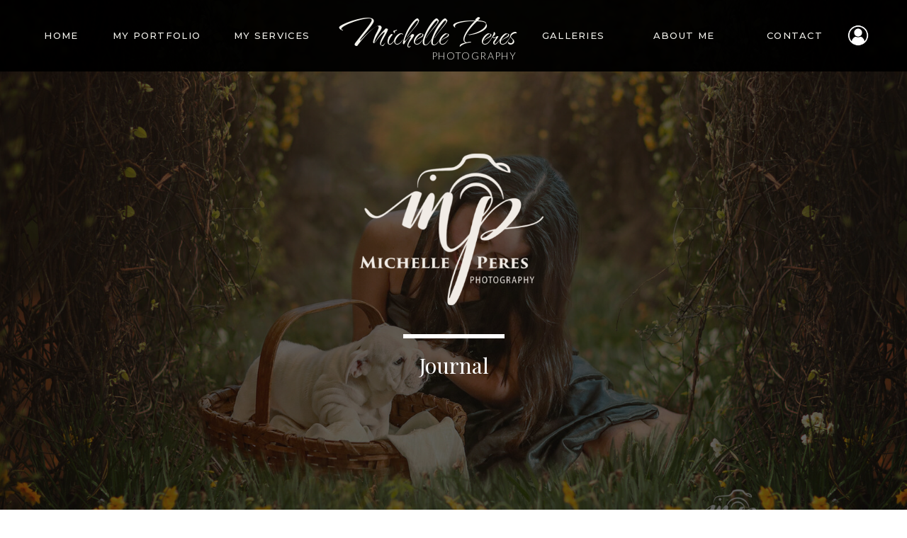

--- FILE ---
content_type: text/html; charset=UTF-8
request_url: https://michelleperes.com/my-journal
body_size: 15593
content:
<!DOCTYPE html>
<html class="d" lang="">
  <head>
    <meta charset="UTF-8" />
    <meta name="viewport" content="width=device-width, initial-scale=1" />
    <title>Michelle Peres Photography | Blog</title>
      <link rel="icon" type="image/png" href="//static.showit.co/200/AGjeV5PJTKOQNnqn-cxCYg/164440/mp_photo_logo-favicon-1.png" />
      <link rel="preconnect" href="https://static.showit.co" />
      <link rel="canonical" href="https://michelleperes.com/my-journal" />
      <meta property="og:image" content="https://static.showit.co/1200/EDEYtjT8SJi9Aei1mVq74w/164440/mp_photo_logo-cream-light.png" />
    
    <link rel="preconnect" href="https://fonts.googleapis.com">
<link rel="preconnect" href="https://fonts.gstatic.com" crossorigin>
<link href="https://fonts.googleapis.com/css?family=Montserrat:500|Lato:300|Playfair+Display:regular|Playfair+Display:italic" rel="stylesheet" type="text/css"/>
<style>
@font-face{font-family:nautical reg;src:url('//static.showit.co/file/SEdmidG_QPmsctrufntKPg/164440/thenautigal-regular-webfont.woff');}
 </style>
    <script id="init_data" type="application/json">
      {"mobile":{"w":320,"bgFillType":"color","bgColor":"colors-6"},"desktop":{"w":1200,"bgFillType":"color","bgColor":"colors-7"},"sid":"muhcbrefruurgfd9fqzwaa","break":768,"assetURL":"//static.showit.co","contactFormId":"164440/294546","cfAction":"aHR0cHM6Ly9jbGllbnRzZXJ2aWNlLnNob3dpdC5jby9jb250YWN0Zm9ybQ==","sgAction":"aHR0cHM6Ly9jbGllbnRzZXJ2aWNlLnNob3dpdC5jby9zb2NpYWxncmlk","blockData":[{"slug":"mobile-menu","visible":"m","states":[],"d":{"h":400,"w":1200,"bgFillType":"color","bgColor":"#FFFFFF","bgMediaType":"none"},"m":{"h":48,"w":320,"locking":{"side":"t"},"bgFillType":"color","bgColor":"colors-0","bgMediaType":"none"}},{"slug":"desktop-menu","visible":"d","states":[],"d":{"h":101,"w":1200,"locking":{"side":"t"},"bgFillType":"color","bgColor":"colors-0:96","bgMediaType":"none"},"m":{"h":48,"w":320,"bgFillType":"color","bgColor":"colors-0","bgMediaType":"none"}},{"slug":"header","visible":"a","states":[],"d":{"h":741,"w":1200,"bgFillType":"color","bgColor":"colors-0","bgMediaType":"image","bgImage":{"key":"VtlnMUslTsuqDN83pg4f0Q/164440/spring_maddi_puppy-00003.jpg","aspect_ratio":1.27273,"title":"Spring Maddi Puppy-00003","type":"asset"},"bgOpacity":40,"bgPos":"cm","bgScale":"cover","bgScroll":"p"},"m":{"h":231,"w":320,"bgFillType":"color","bgColor":"colors-0","bgMediaType":"image","bgImage":{"key":"VtlnMUslTsuqDN83pg4f0Q/164440/spring_maddi_puppy-00003.jpg","aspect_ratio":1.27273,"title":"Spring Maddi Puppy-00003","type":"asset"},"bgOpacity":30,"bgPos":"cm","bgScale":"cover","bgScroll":"p"}},{"slug":"header-spacer","visible":"a","states":[],"d":{"h":64,"w":1200,"bgFillType":"color","bgColor":"colors-6","bgMediaType":"none"},"m":{"h":34,"w":320,"bgFillType":"color","bgColor":"colors-6","bgMediaType":"none"}},{"slug":"blog-post-2","visible":"a","states":[],"d":{"h":530,"w":1200,"locking":{},"nature":"dH","stateTrIn":{"type":"fade","duration":1},"stateTrOut":{"type":"fade","duration":0.5},"bgFillType":"color","bgColor":"colors-6","bgMediaType":"none"},"m":{"h":601,"w":320,"nature":"dH","bgFillType":"color","bgColor":"colors-6","bgMediaType":"none"}},{"slug":"blog-post","visible":"a","states":[],"d":{"h":530,"w":1200,"locking":{},"nature":"dH","stateTrIn":{"type":"fade","duration":1},"stateTrOut":{"type":"fade","duration":0.5},"bgFillType":"color","bgColor":"colors-6","bgMediaType":"none"},"m":{"h":561,"w":320,"nature":"dH","bgFillType":"color","bgColor":"colors-6","bgMediaType":"none"}},{"slug":"blog-post-1","visible":"a","states":[],"d":{"h":530,"w":1200,"locking":{},"nature":"dH","stateTrIn":{"type":"fade","duration":1},"stateTrOut":{"type":"fade","duration":0.5},"bgFillType":"color","bgColor":"colors-6","bgMediaType":"none"},"m":{"h":521,"w":320,"nature":"dH","bgFillType":"color","bgColor":"colors-6","bgMediaType":"none"}},{"slug":"end-loop","visible":"a","states":[],"d":{"h":1,"w":1200,"bgFillType":"color","bgColor":"colors-6","bgMediaType":"none"},"m":{"h":1,"w":320,"bgFillType":"color","bgColor":"colors-6","bgMediaType":"none"}},{"slug":"connect","visible":"a","states":[],"d":{"h":195,"w":1200,"bgFillType":"color","bgColor":"colors-6","bgMediaType":"none"},"m":{"h":342,"w":320,"bgFillType":"color","bgColor":"colors-6","bgMediaType":"none"}},{"slug":"instagram","visible":"a","states":[],"d":{"h":299,"w":1200,"bgFillType":"color","bgColor":"colors-6","bgMediaType":"none"},"m":{"h":188,"w":320,"bgFillType":"color","bgColor":"colors-6","bgMediaType":"none"}},{"slug":"footer","visible":"a","states":[],"d":{"h":271,"w":1200,"bgFillType":"color","bgColor":"colors-0","bgMediaType":"none"},"m":{"h":231,"w":320,"bgFillType":"color","bgColor":"colors-0","bgMediaType":"none"}},{"slug":"mobile-nav","visible":"m","states":[],"d":{"h":200,"w":1200,"bgFillType":"color","bgColor":"colors-7","bgMediaType":"none"},"m":{"h":450,"w":320,"locking":{"side":"t"},"nature":"wH","trIn":{"type":"slide","duration":1,"direction":"Down"},"trOut":{"type":"slide","duration":1,"direction":"Up"},"bgFillType":"color","bgColor":"colors-6","bgMediaType":"none","tr":{"in":{"cl":"slideInDown","d":1,"dl":"0"},"out":{"cl":"slideOutUp","d":1,"dl":"0"}}}}],"elementData":[{"type":"text","visible":"a","id":"mobile-menu_0","blockId":"mobile-menu","m":{"x":124,"y":14,"w":102,"h":20,"a":0},"d":{"x":537,"y":190,"w":126,"h":21,"a":0},"pc":[{"type":"show","block":"mobile-nav"}]},{"type":"icon","visible":"a","id":"mobile-menu_1","blockId":"mobile-menu","m":{"x":113,"y":8,"w":37,"h":33,"a":0},"d":{"x":550,"y":150,"w":100,"h":100,"a":0},"pc":[{"type":"show","block":"mobile-nav"}]},{"type":"text","visible":"d","id":"desktop-menu_0","blockId":"desktop-menu","m":{"x":109,"y":92,"w":102,"h":17,"a":0},"d":{"x":1034,"y":41,"w":95,"h":19,"a":0}},{"type":"text","visible":"d","id":"desktop-menu_1","blockId":"desktop-menu","m":{"x":109,"y":92,"w":102,"h":17,"a":0},"d":{"x":843,"y":41,"w":164,"h":19,"a":0}},{"type":"text","visible":"d","id":"desktop-menu_2","blockId":"desktop-menu","m":{"x":109,"y":92,"w":102,"h":17,"a":0},"d":{"x":284,"y":41,"w":119,"h":19,"a":0}},{"type":"text","visible":"d","id":"desktop-menu_3","blockId":"desktop-menu","m":{"x":109,"y":92,"w":102,"h":17,"a":0},"d":{"x":722,"y":41,"w":94,"h":19,"a":0}},{"type":"text","visible":"d","id":"desktop-menu_4","blockId":"desktop-menu","m":{"x":109,"y":92,"w":102,"h":17,"a":0},"d":{"x":105,"y":41,"w":152,"h":19,"a":0}},{"type":"text","visible":"d","id":"desktop-menu_5","blockId":"desktop-menu","m":{"x":109,"y":92,"w":102,"h":17,"a":0},"d":{"x":15,"y":41,"w":63,"h":19,"a":0}},{"type":"text","visible":"d","id":"desktop-menu_6","blockId":"desktop-menu","m":{"x":109,"y":16,"w":102,"h":17,"a":0},"d":{"x":558,"y":68,"w":142,"h":21,"a":0}},{"type":"text","visible":"d","id":"desktop-menu_7","blockId":"desktop-menu","m":{"x":117,"y":10,"w":87,"h":29,"a":0},"d":{"x":430,"y":12,"w":264,"h":57,"a":0}},{"type":"graphic","visible":"a","id":"desktop-menu_8","blockId":"desktop-menu","m":{"x":143,"y":7,"w":34,"h":34,"a":0},"d":{"x":1156,"y":35,"w":30,"h":30,"a":0},"c":{"key":"v8WhIX62Qn2Q-t1wfDUJkw/164440/client_login_icon_copy.png","aspect_ratio":1.00806}},{"type":"text","visible":"a","id":"header_0","blockId":"header","m":{"x":61,"y":157.5,"w":198,"h":29,"a":0},"d":{"x":436,"y":498,"w":329,"h":35,"a":0}},{"type":"simple","visible":"a","id":"header_1","blockId":"header","m":{"x":121,"y":134.5,"w":78,"h":6.013,"a":0},"d":{"x":529,"y":472,"w":143,"h":6.013,"a":0}},{"type":"graphic","visible":"a","id":"header_2","blockId":"header","m":{"x":97,"y":16,"w":126,"h":105,"a":0},"d":{"x":458,"y":208,"w":282,"h":234,"a":0},"c":{"key":"EDEYtjT8SJi9Aei1mVq74w/164440/mp_photo_logo-cream-light.png","aspect_ratio":1.20297}},{"type":"simple","visible":"a","id":"header_3","blockId":"header","m":{"x":0,"y":224,"w":320,"h":6,"a":0},"d":{"x":0,"y":731,"w":1200,"h":10,"a":0,"lockH":"s"}},{"type":"simple","visible":"a","id":"blog-post-2_0","blockId":"blog-post-2","m":{"x":55,"y":10,"w":224,"h":149,"a":0},"d":{"x":612,"y":59,"w":522,"h":392,"a":0}},{"type":"graphic","visible":"a","id":"blog-post-2_1","blockId":"blog-post-2","m":{"x":42,"y":24,"w":224,"h":149,"a":0},"d":{"x":591,"y":79,"w":522,"h":392,"a":0},"c":{"key":"z943oJziQi6uk6R5-eS30Q/164440/bob_sat_pm-1.jpg","aspect_ratio":1.27273}},{"type":"text","visible":"a","id":"blog-post-2_2","blockId":"blog-post-2","m":{"x":17,"y":296,"w":286,"h":266,"a":0,"lockV":"b"},"d":{"x":66,"y":238,"w":486,"h":182,"a":0}},{"type":"text","visible":"a","id":"blog-post-2_3","blockId":"blog-post-2","m":{"x":5,"y":244,"w":309,"h":17,"a":0,"lockV":"b"},"d":{"x":111,"y":174,"w":380,"h":26,"a":0}},{"type":"simple","visible":"a","id":"blog-post-2_4","blockId":"blog-post-2","m":{"x":130,"y":270,"w":60,"h":7,"a":0,"lockV":"b"},"d":{"x":254,"y":211,"w":94,"h":8,"a":0}},{"type":"text","visible":"a","id":"blog-post-2_5","blockId":"blog-post-2","m":{"x":13,"y":196,"w":299,"h":33,"a":0},"d":{"x":66,"y":95,"w":469,"h":73,"a":0}},{"type":"simple","visible":"a","id":"blog-post_0","blockId":"blog-post","m":{"x":54.5,"y":5,"w":224,"h":149,"a":0},"d":{"x":84.994,"y":59,"w":522,"h":392,"a":0}},{"type":"graphic","visible":"a","id":"blog-post_1","blockId":"blog-post","m":{"x":41.5,"y":19,"w":224,"h":149,"a":0},"d":{"x":63.994,"y":79,"w":522,"h":392,"a":0},"c":{"key":"_75Q_D2sTIOqCllL149N1g/164440/bct_tinsley_win_-5_copy.jpg","aspect_ratio":1.25}},{"type":"text","visible":"a","id":"blog-post_2","blockId":"blog-post","m":{"x":9,"y":191,"w":303,"h":89,"a":0},"d":{"x":666,"y":95,"w":469,"h":73,"a":0}},{"type":"text","visible":"a","id":"blog-post_3","blockId":"blog-post","m":{"x":5,"y":293,"w":309,"h":17,"a":0,"lockV":"b"},"d":{"x":711,"y":174,"w":380,"h":26,"a":0}},{"type":"simple","visible":"a","id":"blog-post_4","blockId":"blog-post","m":{"x":129.5,"y":318,"w":60,"h":7,"a":0,"lockV":"b"},"d":{"x":854,"y":211,"w":94,"h":8.006,"a":0}},{"type":"text","visible":"a","id":"blog-post_5","blockId":"blog-post","m":{"x":20,"y":352,"w":280,"h":190,"a":0,"lockV":"b"},"d":{"x":666,"y":238,"w":469,"h":205,"a":0}},{"type":"line","visible":"a","id":"blog-post-1_0","blockId":"blog-post-1","m":{"x":-3,"y":516,"w":325,"a":0},"d":{"x":-4,"y":525,"w":1208,"h":3,"a":0}},{"type":"simple","visible":"a","id":"blog-post-1_1","blockId":"blog-post-1","m":{"x":55,"y":10,"w":224,"h":149,"a":0},"d":{"x":612,"y":59,"w":522,"h":392,"a":0}},{"type":"graphic","visible":"a","id":"blog-post-1_2","blockId":"blog-post-1","m":{"x":42,"y":24,"w":224,"h":149,"a":0},"d":{"x":591,"y":79,"w":522,"h":392,"a":0},"c":{"key":"EuRp8YKKRdKhBkK7qSwx_Q/164440/michelle_peres_photography_new_website_copy.jpg","aspect_ratio":1.88038}},{"type":"text","visible":"a","id":"blog-post-1_3","blockId":"blog-post-1","m":{"x":17,"y":296,"w":286,"h":190,"a":0,"lockV":"b"},"d":{"x":66,"y":238,"w":469,"h":142,"a":0}},{"type":"text","visible":"a","id":"blog-post-1_4","blockId":"blog-post-1","m":{"x":5,"y":244,"w":309,"h":17,"a":0,"lockV":"b"},"d":{"x":111,"y":174,"w":380,"h":26,"a":0}},{"type":"simple","visible":"a","id":"blog-post-1_5","blockId":"blog-post-1","m":{"x":130,"y":270,"w":60,"h":7,"a":0,"lockV":"b"},"d":{"x":254,"y":211,"w":94,"h":8,"a":0}},{"type":"text","visible":"a","id":"blog-post-1_6","blockId":"blog-post-1","m":{"x":13,"y":196,"w":299,"h":33,"a":0},"d":{"x":66,"y":95,"w":469,"h":73,"a":0}},{"type":"simple","visible":"a","id":"connect_0","blockId":"connect","m":{"x":120,"y":120,"w":80,"h":2,"a":0},"d":{"x":389.5,"y":74,"w":2,"h":48,"a":0}},{"type":"simple","visible":"a","id":"connect_1","blockId":"connect","m":{"x":120,"y":226,"w":80,"h":2,"a":0},"d":{"x":809,"y":74,"w":2,"h":48,"a":0}},{"type":"text","visible":"a","id":"connect_2","blockId":"connect","m":{"x":117,"y":168,"w":87,"h":29,"a":0},"d":{"x":922,"y":93,"w":161,"h":32,"a":0}},{"type":"text","visible":"a","id":"connect_3","blockId":"connect","m":{"x":109,"y":150,"w":102,"h":17,"a":0},"d":{"x":940,"y":71,"w":126,"h":21,"a":0}},{"type":"icon","visible":"a","id":"connect_4","blockId":"connect","m":{"x":149,"y":281,"w":21,"h":21,"a":0},"d":{"x":172,"y":107,"w":26,"h":31,"a":0}},{"type":"icon","visible":"a","id":"connect_5","blockId":"connect","m":{"x":120,"y":280,"w":21,"h":21,"a":0},"d":{"x":132,"y":106,"w":26,"h":31,"a":0}},{"type":"icon","visible":"a","id":"connect_6","blockId":"connect","m":{"x":180,"y":280,"w":21,"h":21,"a":0},"d":{"x":215,"y":105,"w":26,"h":31,"a":0}},{"type":"text","visible":"a","id":"connect_7","blockId":"connect","m":{"x":87,"y":257,"w":147,"h":22,"a":0},"d":{"x":107,"y":67,"w":164,"h":32,"a":0}},{"type":"text","visible":"a","id":"connect_8","blockId":"connect","m":{"x":6,"y":66,"w":309,"h":46,"a":0},"d":{"x":422,"y":114,"w":356,"h":21,"a":0}},{"type":"text","visible":"a","id":"connect_9","blockId":"connect","m":{"x":16,"y":20,"w":289,"h":48,"a":0},"d":{"x":432,"y":68,"w":336,"h":43,"a":0}},{"type":"graphic","visible":"a","id":"instagram_0","blockId":"instagram","m":{"x":0,"y":0,"w":107,"h":107,"a":0},"d":{"x":0,"y":0,"w":300,"h":300,"a":0,"lockH":"l"},"c":{"key":"VtlnMUslTsuqDN83pg4f0Q/164440/spring_maddi_puppy-00003.jpg","aspect_ratio":1.27273}},{"type":"graphic","visible":"a","id":"instagram_1","blockId":"instagram","m":{"x":107,"y":0,"w":107,"h":107,"a":0},"d":{"x":300,"y":0,"w":300,"h":300,"a":0,"lockH":"l"},"c":{"key":"eXycFdGQRV-D8KwiUxMGjA/164440/peres_kids-17_copy.jpg","aspect_ratio":1.35901}},{"type":"graphic","visible":"a","id":"instagram_2","blockId":"instagram","m":{"x":214,"y":0,"w":107,"h":107,"a":0},"d":{"x":600,"y":0,"w":300,"h":300,"a":0,"lockH":"l"},"c":{"key":"FfsK7DM-RNueJF6LjTVjiQ/164440/bct_candid_photos-262-4_x_6-_copy.jpg","aspect_ratio":1.5}},{"type":"graphic","visible":"d","id":"instagram_3","blockId":"instagram","m":{"x":321,"y":0,"w":107,"h":107,"a":0},"d":{"x":900,"y":0,"w":300,"h":300,"a":0,"lockH":"l"},"c":{"key":"7N8PklofRtShkWkbrEEImw/164440/peres_kids-5_copy.jpg","aspect_ratio":0.71509}},{"type":"graphic","visible":"d","id":"instagram_4","blockId":"instagram","m":{"x":80,"y":0,"w":80,"h":80,"a":0},"d":{"x":1200,"y":0,"w":300,"h":300,"a":0,"lockH":"l"},"c":{"key":"1PfYk8yRROSmjA6XBU-HVg/164440/peres_2pg_cowboy-final_corrected.jpg","aspect_ratio":1.31429}},{"type":"graphic","visible":"d","id":"instagram_5","blockId":"instagram","m":{"x":160,"y":0,"w":80,"h":80,"a":0},"d":{"x":1500,"y":0,"w":300,"h":300,"a":0,"lockH":"l"},"c":{"key":"EEHFWQ7rRcKLVHEKiufN4Q/164440/isabel_okc_candids_0003_webcopy.jpg","aspect_ratio":0.8}},{"type":"graphic","visible":"d","id":"instagram_6","blockId":"instagram","m":{"x":240,"y":0,"w":80,"h":80,"a":0},"d":{"x":1800,"y":0,"w":300,"h":300,"a":0,"lockH":"l"},"c":{"key":"b5hTvEzVSt2Mrtet4FQ29A/164440/asher-1_copy.jpg","aspect_ratio":0.78571}},{"type":"simple","visible":"d","id":"instagram_7","blockId":"instagram","m":{"x":70,"y":73,"w":180,"h":43,"a":0},"d":{"x":480,"y":114,"w":240,"h":71,"a":0}},{"type":"text","visible":"a","id":"instagram_8","blockId":"instagram","m":{"x":64,"y":148,"w":189,"h":19,"a":0},"d":{"x":510,"y":152,"w":181,"h":17,"a":0}},{"type":"text","visible":"a","id":"instagram_9","blockId":"instagram","m":{"x":1,"y":129,"w":317,"h":25,"a":0},"d":{"x":501,"y":130,"w":198,"h":23,"a":0}},{"type":"text","visible":"a","id":"footer_1","blockId":"footer","m":{"x":108,"y":202,"w":117,"h":13,"a":0},"d":{"x":527,"y":221,"w":147,"h":14,"a":0}},{"type":"text","visible":"a","id":"footer_2","blockId":"footer","m":{"x":-3,"y":184,"w":326,"h":13,"a":0},"d":{"x":395,"y":201,"w":411,"h":14,"a":0}},{"type":"simple","visible":"a","id":"footer_3","blockId":"footer","m":{"x":129,"y":52,"w":63,"h":4,"a":0},"d":{"x":569,"y":60,"w":63,"h":4,"a":0}},{"type":"text","visible":"a","id":"footer_4","blockId":"footer","m":{"x":86,"y":28.833,"w":147.008,"h":18,"a":0},"d":{"x":482,"y":33,"w":236.003,"h":22,"a":0}},{"type":"icon","visible":"a","id":"footer_5","blockId":"footer","m":{"x":150,"y":9,"w":20,"h":20,"a":271},"d":{"x":586,"y":4,"w":28,"h":28,"a":271}},{"type":"text","visible":"a","id":"footer_6","blockId":"footer","m":{"x":114,"y":128,"w":92,"h":17,"a":0},"d":{"x":549,"y":144,"w":103,"h":19,"a":0}},{"type":"text","visible":"a","id":"footer_7","blockId":"footer","m":{"x":60,"y":79,"w":200,"h":50,"a":0},"d":{"x":441,"y":94,"w":318,"h":63,"a":0}},{"type":"icon","visible":"a","id":"mobile-nav_0","blockId":"mobile-nav","m":{"x":171,"y":398,"w":27,"h":27,"a":0},"d":{"x":649.575,"y":207.637,"w":24.742,"h":25.006,"a":0}},{"type":"icon","visible":"a","id":"mobile-nav_1","blockId":"mobile-nav","m":{"x":123,"y":398,"w":27,"h":27,"a":0},"d":{"x":565.261,"y":207.637,"w":24.742,"h":25.006,"a":0}},{"type":"icon","visible":"a","id":"mobile-nav_2","blockId":"mobile-nav","m":{"x":75,"y":398,"w":27,"h":27,"a":0},"d":{"x":529.287,"y":207.636,"w":24.742,"h":25.006,"a":0}},{"type":"text","visible":"a","id":"mobile-nav_3","blockId":"mobile-nav","m":{"x":107,"y":356,"w":105.005,"h":30,"a":0},"d":{"x":1093,"y":84,"w":38,"h":26,"a":0},"pc":[{"type":"hide","block":"mobile-nav"}]},{"type":"text","visible":"a","id":"mobile-nav_4","blockId":"mobile-nav","m":{"x":85,"y":318,"w":150,"h":30,"a":0},"d":{"x":1093,"y":84,"w":38,"h":26,"a":0},"pc":[{"type":"hide","block":"mobile-nav"}]},{"type":"text","visible":"a","id":"mobile-nav_5","blockId":"mobile-nav","m":{"x":107,"y":281,"w":105.005,"h":30,"a":0},"d":{"x":1093,"y":84,"w":38,"h":26,"a":0}},{"type":"text","visible":"a","id":"mobile-nav_6","blockId":"mobile-nav","m":{"x":97,"y":243,"w":120,"h":30,"a":0},"d":{"x":1093,"y":84,"w":38,"h":26,"a":0},"pc":[{"type":"hide","block":"mobile-nav"}]},{"type":"text","visible":"a","id":"mobile-nav_7","blockId":"mobile-nav","m":{"x":75,"y":207,"w":170,"h":29,"a":0},"d":{"x":983,"y":84,"w":65,"h":26,"a":0},"pc":[{"type":"hide","block":"mobile-nav"}]},{"type":"text","visible":"a","id":"mobile-nav_8","blockId":"mobile-nav","m":{"x":91,"y":168,"w":138.005,"h":31.01,"a":0},"d":{"x":705,"y":84,"w":52,"h":26,"a":0},"pc":[{"type":"hide","block":"mobile-nav"}]},{"type":"icon","visible":"a","id":"mobile-nav_9","blockId":"mobile-nav","m":{"x":281,"y":8,"w":31,"h":31,"a":0},"d":{"x":575,"y":75,"w":100,"h":100,"a":0},"pc":[{"type":"hide","block":"mobile-nav"}]},{"type":"graphic","visible":"a","id":"mobile-nav_10","blockId":"mobile-nav","m":{"x":72,"y":8,"w":168,"h":140,"a":0},"d":{"x":0,"y":0,"w":441,"h":367,"a":0},"c":{"key":"XqtEd2H4QoWjIWv20apfXg/164440/mp_photo_logo-2bw-web_larger.png","aspect_ratio":1.20297}},{"type":"simple","visible":"a","id":"mobile-nav_11","blockId":"mobile-nav","m":{"x":127.5,"y":149,"w":65,"h":6,"a":0},"d":{"x":488,"y":-110,"w":480,"h":80,"a":0}},{"type":"graphic","visible":"a","id":"mobile-nav_12","blockId":"mobile-nav","m":{"x":219,"y":398,"w":27,"h":27,"a":0},"d":{"x":530,"y":30,"w":141,"h":140,"a":0},"c":{"key":"oOfjEhBNRM-WP97AUPgH7g/164440/client_login_icon_dark_copy.png","aspect_ratio":1.00806}}]}
    </script>
    <link
      rel="stylesheet"
      type="text/css"
      href="https://cdnjs.cloudflare.com/ajax/libs/animate.css/3.4.0/animate.min.css"
    />
    <script
      id="si-jquery"
      src="https://ajax.googleapis.com/ajax/libs/jquery/3.5.1/jquery.min.js"
    ></script>
    		
		<script src="//lib.showit.co/engine/2.6.2/showit-lib.min.js"></script>
		<script src="//lib.showit.co/engine/2.6.2/showit.min.js"></script>

    <script>
      
      function initPage(){
      
      }
    </script>
    <link rel="stylesheet" type="text/css" href="//lib.showit.co/engine/2.6.2/showit.css" />
    <style id="si-page-css">
      html.m {background-color:rgba(243,242,236,1);}
html.d {background-color:rgba(255,255,255,1);}
.d .se:has(.st-primary) {border-radius:10px;box-shadow:none;opacity:1;overflow:hidden;}
.d .st-primary {padding:10px 14px 10px 14px;border-width:0px;border-color:rgba(0,0,0,1);background-color:rgba(0,0,0,1);background-image:none;border-radius:inherit;transition-duration:0.5s;}
.d .st-primary span {color:rgba(255,255,255,1);font-family:'Montserrat';font-weight:500;font-style:normal;font-size:16px;text-align:center;text-transform:uppercase;letter-spacing:0.1em;line-height:1.5;transition-duration:0.5s;}
.d .se:has(.st-primary:hover), .d .se:has(.trigger-child-hovers:hover .st-primary) {}
.d .st-primary.se-button:hover, .d .trigger-child-hovers:hover .st-primary.se-button {background-color:rgba(0,0,0,1);background-image:none;transition-property:background-color,background-image;}
.d .st-primary.se-button:hover span, .d .trigger-child-hovers:hover .st-primary.se-button span {}
.m .se:has(.st-primary) {border-radius:10px;box-shadow:none;opacity:1;overflow:hidden;}
.m .st-primary {padding:10px 14px 10px 14px;border-width:0px;border-color:rgba(0,0,0,1);background-color:rgba(0,0,0,1);background-image:none;border-radius:inherit;}
.m .st-primary span {color:rgba(255,255,255,1);font-family:'Montserrat';font-weight:500;font-style:normal;font-size:12px;text-align:center;text-transform:uppercase;letter-spacing:0.1em;line-height:1.8;}
.d .se:has(.st-secondary) {border-radius:10px;box-shadow:none;opacity:1;overflow:hidden;}
.d .st-secondary {padding:10px 14px 10px 14px;border-width:2px;border-color:rgba(0,0,0,1);background-color:rgba(0,0,0,0);background-image:none;border-radius:inherit;transition-duration:0.5s;}
.d .st-secondary span {color:rgba(0,0,0,1);font-family:'Montserrat';font-weight:500;font-style:normal;font-size:16px;text-align:center;text-transform:uppercase;letter-spacing:0.1em;line-height:1.5;transition-duration:0.5s;}
.d .se:has(.st-secondary:hover), .d .se:has(.trigger-child-hovers:hover .st-secondary) {}
.d .st-secondary.se-button:hover, .d .trigger-child-hovers:hover .st-secondary.se-button {border-color:rgba(0,0,0,0.7);background-color:rgba(0,0,0,0);background-image:none;transition-property:border-color,background-color,background-image;}
.d .st-secondary.se-button:hover span, .d .trigger-child-hovers:hover .st-secondary.se-button span {color:rgba(0,0,0,0.7);transition-property:color;}
.m .se:has(.st-secondary) {border-radius:10px;box-shadow:none;opacity:1;overflow:hidden;}
.m .st-secondary {padding:10px 14px 10px 14px;border-width:2px;border-color:rgba(0,0,0,1);background-color:rgba(0,0,0,0);background-image:none;border-radius:inherit;}
.m .st-secondary span {color:rgba(0,0,0,1);font-family:'Montserrat';font-weight:500;font-style:normal;font-size:12px;text-align:center;text-transform:uppercase;letter-spacing:0.1em;line-height:1.8;}
.d .st-d-title {color:rgba(0,0,0,1);line-height:1.2;letter-spacing:0em;font-size:30px;text-align:center;font-family:'Playfair Display';font-weight:400;font-style:normal;}
.d .st-d-title.se-rc a {color:rgba(0,0,0,1);}
.d .st-d-title.se-rc a:hover {text-decoration:underline;color:rgba(0,0,0,1);opacity:0.8;}
.m .st-m-title {color:rgba(0,0,0,1);line-height:1.2;letter-spacing:0em;font-size:24px;text-align:center;font-family:'Playfair Display';font-weight:400;font-style:normal;}
.m .st-m-title.se-rc a {color:rgba(0,0,0,1);}
.m .st-m-title.se-rc a:hover {text-decoration:underline;color:rgba(0,0,0,1);opacity:0.8;}
.d .st-d-heading {color:rgba(0,0,0,1);line-height:1.2;letter-spacing:0em;font-size:18px;text-align:center;font-family:'Playfair Display';font-weight:400;font-style:italic;}
.d .st-d-heading.se-rc a {color:rgba(0,0,0,1);}
.d .st-d-heading.se-rc a:hover {text-decoration:underline;color:rgba(0,0,0,1);opacity:0.8;}
.m .st-m-heading {color:rgba(0,0,0,1);line-height:1.2;letter-spacing:0em;font-size:14px;text-align:center;font-family:'Playfair Display';font-weight:400;font-style:italic;}
.m .st-m-heading.se-rc a {color:rgba(0,0,0,1);}
.m .st-m-heading.se-rc a:hover {text-decoration:underline;color:rgba(0,0,0,1);opacity:0.8;}
.d .st-d-subheading {color:rgba(0,0,0,1);text-transform:uppercase;line-height:1.5;letter-spacing:0.1em;font-size:16px;text-align:center;font-family:'Montserrat';font-weight:500;font-style:normal;}
.d .st-d-subheading.se-rc a {color:rgba(0,0,0,1);}
.d .st-d-subheading.se-rc a:hover {text-decoration:underline;color:rgba(0,0,0,1);opacity:0.8;}
.m .st-m-subheading {color:rgba(0,0,0,1);text-transform:uppercase;line-height:1.8;letter-spacing:0.1em;font-size:12px;text-align:center;font-family:'Montserrat';font-weight:500;font-style:normal;}
.m .st-m-subheading.se-rc a {color:rgba(0,0,0,1);}
.m .st-m-subheading.se-rc a:hover {text-decoration:underline;color:rgba(0,0,0,1);opacity:0.8;}
.d .st-d-paragraph {color:rgba(0,0,0,1);line-height:1.4;letter-spacing:0em;font-size:14px;text-align:justify;font-family:'Lato';font-weight:300;font-style:normal;}
.d .st-d-paragraph.se-rc a {color:rgba(0,0,0,1);}
.d .st-d-paragraph.se-rc a:hover {text-decoration:underline;color:rgba(0,0,0,1);opacity:0.8;}
.m .st-m-paragraph {color:rgba(0,0,0,1);line-height:1.8;letter-spacing:0em;font-size:12px;text-align:justify;font-family:'Lato';font-weight:300;font-style:normal;}
.m .st-m-paragraph.se-rc a {color:rgba(0,0,0,1);}
.m .st-m-paragraph.se-rc a:hover {text-decoration:underline;color:rgba(0,0,0,1);opacity:0.8;}
.sib-mobile-menu {z-index:1;}
.m .sib-mobile-menu {height:48px;}
.d .sib-mobile-menu {height:400px;display:none;}
.m .sib-mobile-menu .ss-bg {background-color:rgba(0,0,0,1);}
.d .sib-mobile-menu .ss-bg {background-color:rgba(255,255,255,1);}
.d .sie-mobile-menu_0 {left:537px;top:190px;width:126px;height:21px;}
.m .sie-mobile-menu_0 {left:124px;top:14px;width:102px;height:20px;}
.m .sie-mobile-menu_0-text {color:rgba(255,255,255,1);}
.d .sie-mobile-menu_1 {left:550px;top:150px;width:100px;height:100px;}
.m .sie-mobile-menu_1 {left:113px;top:8px;width:37px;height:33px;}
.d .sie-mobile-menu_1 svg {fill:rgba(30,30,29,1);}
.m .sie-mobile-menu_1 svg {fill:rgba(243,242,236,1);}
.sib-desktop-menu {z-index:2;}
.m .sib-desktop-menu {height:48px;display:none;}
.d .sib-desktop-menu {height:101px;}
.m .sib-desktop-menu .ss-bg {background-color:rgba(0,0,0,1);}
.d .sib-desktop-menu .ss-bg {background-color:rgba(0,0,0,0.96);}
.d .sie-desktop-menu_0:hover {opacity:1;transition-duration:0.5s;transition-property:opacity;}
.m .sie-desktop-menu_0:hover {opacity:1;transition-duration:0.5s;transition-property:opacity;}
.d .sie-desktop-menu_0 {left:1034px;top:41px;width:95px;height:19px;transition-duration:0.5s;transition-property:opacity;}
.m .sie-desktop-menu_0 {left:109px;top:92px;width:102px;height:17px;display:none;transition-duration:0.5s;transition-property:opacity;}
.d .sie-desktop-menu_0-text:hover {color:rgba(212,210,203,1);text-decoration:underline;}
.m .sie-desktop-menu_0-text:hover {color:rgba(212,210,203,1);text-decoration:underline;}
.d .sie-desktop-menu_0-text {color:rgba(243,242,236,1);font-size:13px;transition-duration:0.5s;transition-property:color,text-decoration;}
.m .sie-desktop-menu_0-text {transition-duration:0.5s;transition-property:color,text-decoration;}
.d .sie-desktop-menu_1:hover {opacity:1;transition-duration:0.5s;transition-property:opacity;}
.m .sie-desktop-menu_1:hover {opacity:1;transition-duration:0.5s;transition-property:opacity;}
.d .sie-desktop-menu_1 {left:843px;top:41px;width:164px;height:19px;transition-duration:0.5s;transition-property:opacity;}
.m .sie-desktop-menu_1 {left:109px;top:92px;width:102px;height:17px;display:none;transition-duration:0.5s;transition-property:opacity;}
.d .sie-desktop-menu_1-text:hover {color:rgba(212,210,203,1);text-decoration:underline;}
.m .sie-desktop-menu_1-text:hover {color:rgba(212,210,203,1);text-decoration:underline;}
.d .sie-desktop-menu_1-text {color:rgba(243,242,236,1);font-size:13px;transition-duration:0.5s;transition-property:color,text-decoration;}
.m .sie-desktop-menu_1-text {transition-duration:0.5s;transition-property:color,text-decoration;}
.d .sie-desktop-menu_2:hover {opacity:1;transition-duration:0.5s;transition-property:opacity;}
.m .sie-desktop-menu_2:hover {opacity:1;transition-duration:0.5s;transition-property:opacity;}
.d .sie-desktop-menu_2 {left:284px;top:41px;width:119px;height:19px;transition-duration:0.5s;transition-property:opacity;}
.m .sie-desktop-menu_2 {left:109px;top:92px;width:102px;height:17px;display:none;transition-duration:0.5s;transition-property:opacity;}
.d .sie-desktop-menu_2-text:hover {color:rgba(212,210,203,1);text-decoration:underline;}
.m .sie-desktop-menu_2-text:hover {color:rgba(212,210,203,1);text-decoration:underline;}
.d .sie-desktop-menu_2-text {color:rgba(243,242,236,1);font-size:13px;transition-duration:0.5s;transition-property:color,text-decoration;}
.m .sie-desktop-menu_2-text {transition-duration:0.5s;transition-property:color,text-decoration;}
.d .sie-desktop-menu_3:hover {opacity:1;transition-duration:0.5s;transition-property:opacity;}
.m .sie-desktop-menu_3:hover {opacity:1;transition-duration:0.5s;transition-property:opacity;}
.d .sie-desktop-menu_3 {left:722px;top:41px;width:94px;height:19px;transition-duration:0.5s;transition-property:opacity;}
.m .sie-desktop-menu_3 {left:109px;top:92px;width:102px;height:17px;display:none;transition-duration:0.5s;transition-property:opacity;}
.d .sie-desktop-menu_3-text:hover {color:rgba(212,210,203,1);text-decoration:underline;}
.m .sie-desktop-menu_3-text:hover {color:rgba(212,210,203,1);text-decoration:underline;}
.d .sie-desktop-menu_3-text {color:rgba(243,242,236,1);font-size:13px;transition-duration:0.5s;transition-property:color,text-decoration;}
.m .sie-desktop-menu_3-text {transition-duration:0.5s;transition-property:color,text-decoration;}
.d .sie-desktop-menu_4:hover {opacity:1;transition-duration:0.5s;transition-property:opacity;}
.m .sie-desktop-menu_4:hover {opacity:1;transition-duration:0.5s;transition-property:opacity;}
.d .sie-desktop-menu_4 {left:105px;top:41px;width:152px;height:19px;transition-duration:0.5s;transition-property:opacity;}
.m .sie-desktop-menu_4 {left:109px;top:92px;width:102px;height:17px;display:none;transition-duration:0.5s;transition-property:opacity;}
.d .sie-desktop-menu_4-text:hover {color:rgba(212,210,203,1);text-decoration:underline;}
.m .sie-desktop-menu_4-text:hover {color:rgba(212,210,203,1);text-decoration:underline;}
.d .sie-desktop-menu_4-text {color:rgba(243,242,236,1);font-size:13px;transition-duration:0.5s;transition-property:color,text-decoration;}
.m .sie-desktop-menu_4-text {transition-duration:0.5s;transition-property:color,text-decoration;}
.d .sie-desktop-menu_5:hover {opacity:1;transition-duration:0.5s;transition-property:opacity;}
.m .sie-desktop-menu_5:hover {opacity:1;transition-duration:0.5s;transition-property:opacity;}
.d .sie-desktop-menu_5 {left:15px;top:41px;width:63px;height:19px;transition-duration:0.5s;transition-property:opacity;}
.m .sie-desktop-menu_5 {left:109px;top:92px;width:102px;height:17px;display:none;transition-duration:0.5s;transition-property:opacity;}
.d .sie-desktop-menu_5-text:hover {color:rgba(212,210,203,1);text-decoration:underline;}
.m .sie-desktop-menu_5-text:hover {color:rgba(212,210,203,1);text-decoration:underline;}
.d .sie-desktop-menu_5-text {color:rgba(243,242,236,1);font-size:13px;transition-duration:0.5s;transition-property:color,text-decoration;}
.m .sie-desktop-menu_5-text {transition-duration:0.5s;transition-property:color,text-decoration;}
.d .sie-desktop-menu_6 {left:558px;top:68px;width:142px;height:21px;}
.m .sie-desktop-menu_6 {left:109px;top:16px;width:102px;height:17px;display:none;}
.d .sie-desktop-menu_6-text {color:rgba(243,242,236,1);font-size:14px;font-family:'Lato';font-weight:300;font-style:normal;}
.d .sie-desktop-menu_7 {left:430px;top:12px;width:264px;height:57px;}
.m .sie-desktop-menu_7 {left:117px;top:10px;width:87px;height:29px;display:none;}
.d .sie-desktop-menu_7-text {color:rgba(243,242,236,1);font-size:58px;font-family:'nautical reg';font-weight:400;font-style:normal;}
.d .sie-desktop-menu_8 {left:1156px;top:35px;width:30px;height:30px;}
.m .sie-desktop-menu_8 {left:143px;top:7px;width:34px;height:34px;}
.d .sie-desktop-menu_8 .se-img {background-repeat:no-repeat;background-size:cover;background-position:50% 50%;border-radius:inherit;}
.m .sie-desktop-menu_8 .se-img {background-repeat:no-repeat;background-size:cover;background-position:50% 50%;border-radius:inherit;}
.sib-header {z-index:1;}
.m .sib-header {height:231px;}
.d .sib-header {height:741px;}
.m .sib-header .ss-bg {background-color:rgba(0,0,0,1);}
.d .sib-header .ss-bg {background-color:rgba(0,0,0,1);}
.d .sie-header_0 {left:436px;top:498px;width:329px;height:35px;}
.m .sie-header_0 {left:61px;top:157.5px;width:198px;height:29px;}
.d .sie-header_0-text {color:rgba(255,255,255,1);}
.m .sie-header_0-text {color:rgba(243,242,236,1);font-size:20px;}
.d .sie-header_1 {left:529px;top:472px;width:143px;height:6.013px;}
.m .sie-header_1 {left:121px;top:134.5px;width:78px;height:6.013px;}
.d .sie-header_1 .se-simple:hover {}
.m .sie-header_1 .se-simple:hover {}
.d .sie-header_1 .se-simple {background-color:rgba(255,255,255,1);}
.m .sie-header_1 .se-simple {background-color:rgba(243,242,236,1);}
.d .sie-header_2 {left:458px;top:208px;width:282px;height:234px;}
.m .sie-header_2 {left:97px;top:16px;width:126px;height:105px;}
.d .sie-header_2 .se-img {background-repeat:no-repeat;background-size:cover;background-position:50% 50%;border-radius:inherit;}
.m .sie-header_2 .se-img {background-repeat:no-repeat;background-size:cover;background-position:50% 50%;border-radius:inherit;}
.d .sie-header_3 {left:0px;top:731px;width:1200px;height:10px;}
.m .sie-header_3 {left:0px;top:224px;width:320px;height:6px;}
.d .sie-header_3 .se-simple:hover {}
.m .sie-header_3 .se-simple:hover {}
.d .sie-header_3 .se-simple {background-color:rgba(0,0,0,1);}
.m .sie-header_3 .se-simple {background-color:rgba(0,0,0,1);}
.m .sib-header-spacer {height:34px;}
.d .sib-header-spacer {height:64px;}
.m .sib-header-spacer .ss-bg {background-color:rgba(243,242,236,1);}
.d .sib-header-spacer .ss-bg {background-color:rgba(243,242,236,1);}
.m .sib-blog-post-2 {height:601px;}
.d .sib-blog-post-2 {height:530px;}
.m .sib-blog-post-2 .ss-bg {background-color:rgba(243,242,236,1);}
.d .sib-blog-post-2 .ss-bg {background-color:rgba(243,242,236,1);}
.m .sib-blog-post-2.sb-nm-dH .sc {height:601px;}
.d .sib-blog-post-2.sb-nd-dH .sc {height:530px;}
.d .sie-blog-post-2_0 {left:612px;top:59px;width:522px;height:392px;}
.m .sie-blog-post-2_0 {left:55px;top:10px;width:224px;height:149px;}
.d .sie-blog-post-2_0 .se-simple:hover {}
.m .sie-blog-post-2_0 .se-simple:hover {}
.d .sie-blog-post-2_0 .se-simple {background-color:rgba(0,0,0,1);}
.m .sie-blog-post-2_0 .se-simple {background-color:rgba(0,0,0,1);}
.d .sie-blog-post-2_1 {left:591px;top:79px;width:522px;height:392px;}
.m .sie-blog-post-2_1 {left:42px;top:24px;width:224px;height:149px;}
.d .sie-blog-post-2_1 .se-img {background-repeat:no-repeat;background-size:cover;background-position:50% 50%;border-radius:inherit;}
.m .sie-blog-post-2_1 .se-img {background-repeat:no-repeat;background-size:cover;background-position:50% 50%;border-radius:inherit;}
.d .sie-blog-post-2_2 {left:66px;top:238px;width:486px;height:182px;}
.m .sie-blog-post-2_2 {left:17px;top:296px;width:286px;height:266px;}
.d .sie-blog-post-2_2-text {text-align:center;overflow:hidden;}
.m .sie-blog-post-2_2-text {text-align:center;overflow:hidden;}
.d .sie-blog-post-2_3 {left:111px;top:174px;width:380px;height:26px;}
.m .sie-blog-post-2_3 {left:5px;top:244px;width:309px;height:17px;}
.d .sie-blog-post-2_3-text {text-align:center;}
.m .sie-blog-post-2_3-text {font-size:12px;}
.d .sie-blog-post-2_4 {left:254px;top:211px;width:94px;height:8px;}
.m .sie-blog-post-2_4 {left:130px;top:270px;width:60px;height:7px;}
.d .sie-blog-post-2_4 .se-simple:hover {}
.m .sie-blog-post-2_4 .se-simple:hover {}
.d .sie-blog-post-2_4 .se-simple {background-color:rgba(0,0,0,1);}
.m .sie-blog-post-2_4 .se-simple {background-color:rgba(0,0,0,1);}
.d .sie-blog-post-2_5 {left:66px;top:95px;width:469px;height:73px;}
.m .sie-blog-post-2_5 {left:13px;top:196px;width:299px;height:33px;}
.d .sie-blog-post-2_5-text {overflow:hidden;}
.m .sib-blog-post {height:561px;}
.d .sib-blog-post {height:530px;}
.m .sib-blog-post .ss-bg {background-color:rgba(243,242,236,1);}
.d .sib-blog-post .ss-bg {background-color:rgba(243,242,236,1);}
.m .sib-blog-post.sb-nm-dH .sc {height:561px;}
.d .sib-blog-post.sb-nd-dH .sc {height:530px;}
.d .sie-blog-post_0 {left:84.994px;top:59px;width:522px;height:392px;}
.m .sie-blog-post_0 {left:54.5px;top:5px;width:224px;height:149px;}
.d .sie-blog-post_0 .se-simple:hover {}
.m .sie-blog-post_0 .se-simple:hover {}
.d .sie-blog-post_0 .se-simple {background-color:rgba(0,0,0,1);}
.m .sie-blog-post_0 .se-simple {background-color:rgba(0,0,0,1);}
.d .sie-blog-post_1 {left:63.994px;top:79px;width:522px;height:392px;}
.m .sie-blog-post_1 {left:41.5px;top:19px;width:224px;height:149px;}
.d .sie-blog-post_1 .se-img {background-repeat:no-repeat;background-size:cover;background-position:50% 50%;border-radius:inherit;}
.m .sie-blog-post_1 .se-img {background-repeat:no-repeat;background-size:cover;background-position:50% 50%;border-radius:inherit;}
.d .sie-blog-post_2 {left:666px;top:95px;width:469px;height:73px;}
.m .sie-blog-post_2 {left:9px;top:191px;width:303px;height:89px;}
.d .sie-blog-post_2-text {overflow:hidden;}
.d .sie-blog-post_3 {left:711px;top:174px;width:380px;height:26px;}
.m .sie-blog-post_3 {left:5px;top:293px;width:309px;height:17px;}
.m .sie-blog-post_3-text {font-size:12px;}
.d .sie-blog-post_4 {left:854px;top:211px;width:94px;height:8.006px;}
.m .sie-blog-post_4 {left:129.5px;top:318px;width:60px;height:7px;}
.d .sie-blog-post_4 .se-simple:hover {}
.m .sie-blog-post_4 .se-simple:hover {}
.d .sie-blog-post_4 .se-simple {background-color:rgba(0,0,0,1);}
.m .sie-blog-post_4 .se-simple {background-color:rgba(0,0,0,1);}
.d .sie-blog-post_5 {left:666px;top:238px;width:469px;height:205px;}
.m .sie-blog-post_5 {left:20px;top:352px;width:280px;height:190px;}
.d .sie-blog-post_5-text {text-align:center;overflow:hidden;}
.m .sie-blog-post_5-text {text-align:center;overflow:hidden;}
.m .sib-blog-post-1 {height:521px;}
.d .sib-blog-post-1 {height:530px;}
.m .sib-blog-post-1 .ss-bg {background-color:rgba(243,242,236,1);}
.d .sib-blog-post-1 .ss-bg {background-color:rgba(243,242,236,1);}
.m .sib-blog-post-1.sb-nm-dH .sc {height:521px;}
.d .sib-blog-post-1.sb-nd-dH .sc {height:530px;}
.d .sie-blog-post-1_0 {left:-4px;top:525px;width:1208px;height:3px;}
.m .sie-blog-post-1_0 {left:-3px;top:516px;width:325px;height:3px;}
.se-line {width:auto;height:auto;}
.sie-blog-post-1_0 svg {vertical-align:top;overflow:visible;pointer-events:none;box-sizing:content-box;}
.m .sie-blog-post-1_0 svg {stroke:rgba(0,0,0,1);transform:scaleX(1);padding:1.5px;height:3px;width:325px;}
.d .sie-blog-post-1_0 svg {stroke:rgba(0,0,0,1);transform:scaleX(1);padding:1.5px;height:3px;width:1208px;}
.m .sie-blog-post-1_0 line {stroke-linecap:butt;stroke-width:3;stroke-dasharray:none;pointer-events:all;}
.d .sie-blog-post-1_0 line {stroke-linecap:butt;stroke-width:3;stroke-dasharray:none;pointer-events:all;}
.d .sie-blog-post-1_1 {left:612px;top:59px;width:522px;height:392px;}
.m .sie-blog-post-1_1 {left:55px;top:10px;width:224px;height:149px;}
.d .sie-blog-post-1_1 .se-simple:hover {}
.m .sie-blog-post-1_1 .se-simple:hover {}
.d .sie-blog-post-1_1 .se-simple {background-color:rgba(0,0,0,1);}
.m .sie-blog-post-1_1 .se-simple {background-color:rgba(0,0,0,1);}
.d .sie-blog-post-1_2 {left:591px;top:79px;width:522px;height:392px;}
.m .sie-blog-post-1_2 {left:42px;top:24px;width:224px;height:149px;}
.d .sie-blog-post-1_2 .se-img {background-repeat:no-repeat;background-size:cover;background-position:50% 50%;border-radius:inherit;}
.m .sie-blog-post-1_2 .se-img {background-repeat:no-repeat;background-size:cover;background-position:50% 50%;border-radius:inherit;}
.d .sie-blog-post-1_3 {left:66px;top:238px;width:469px;height:142px;}
.m .sie-blog-post-1_3 {left:17px;top:296px;width:286px;height:190px;}
.d .sie-blog-post-1_3-text {text-align:center;overflow:hidden;}
.m .sie-blog-post-1_3-text {text-align:center;overflow:hidden;}
.d .sie-blog-post-1_4 {left:111px;top:174px;width:380px;height:26px;}
.m .sie-blog-post-1_4 {left:5px;top:244px;width:309px;height:17px;}
.m .sie-blog-post-1_4-text {font-size:12px;}
.d .sie-blog-post-1_5 {left:254px;top:211px;width:94px;height:8px;}
.m .sie-blog-post-1_5 {left:130px;top:270px;width:60px;height:7px;}
.d .sie-blog-post-1_5 .se-simple:hover {}
.m .sie-blog-post-1_5 .se-simple:hover {}
.d .sie-blog-post-1_5 .se-simple {background-color:rgba(0,0,0,1);}
.m .sie-blog-post-1_5 .se-simple {background-color:rgba(0,0,0,1);}
.d .sie-blog-post-1_6 {left:66px;top:95px;width:469px;height:73px;}
.m .sie-blog-post-1_6 {left:13px;top:196px;width:299px;height:33px;}
.d .sie-blog-post-1_6-text {overflow:hidden;}
.m .sib-end-loop {height:1px;}
.d .sib-end-loop {height:1px;}
.m .sib-end-loop .ss-bg {background-color:rgba(243,242,236,1);}
.d .sib-end-loop .ss-bg {background-color:rgba(243,242,236,1);}
.m .sib-connect {height:342px;}
.d .sib-connect {height:195px;}
.m .sib-connect .ss-bg {background-color:rgba(243,242,236,1);}
.d .sib-connect .ss-bg {background-color:rgba(243,242,236,1);}
.d .sie-connect_0 {left:389.5px;top:74px;width:2px;height:48px;}
.m .sie-connect_0 {left:120px;top:120px;width:80px;height:2px;}
.d .sie-connect_0 .se-simple:hover {}
.m .sie-connect_0 .se-simple:hover {}
.d .sie-connect_0 .se-simple {background-color:rgba(0,0,0,1);}
.m .sie-connect_0 .se-simple {background-color:rgba(0,0,0,1);}
.d .sie-connect_1 {left:809px;top:74px;width:2px;height:48px;}
.m .sie-connect_1 {left:120px;top:226px;width:80px;height:2px;}
.d .sie-connect_1 .se-simple:hover {}
.m .sie-connect_1 .se-simple:hover {}
.d .sie-connect_1 .se-simple {background-color:rgba(0,0,0,1);}
.m .sie-connect_1 .se-simple {background-color:rgba(0,0,0,1);}
.d .sie-connect_2 {left:922px;top:93px;width:161px;height:32px;}
.m .sie-connect_2 {left:117px;top:168px;width:87px;height:29px;}
.d .sie-connect_2-text {color:rgba(0,0,0,1);font-size:24px;}
.m .sie-connect_2-text {color:rgba(0,0,0,1);}
.d .sie-connect_3 {left:940px;top:71px;width:126px;height:21px;}
.m .sie-connect_3 {left:109px;top:150px;width:102px;height:17px;}
.d .sie-connect_3-text {color:rgba(0,0,0,1);font-size:18px;}
.m .sie-connect_3-text {color:rgba(0,0,0,1);}
.d .sie-connect_4 {left:172px;top:107px;width:26px;height:31px;}
.m .sie-connect_4 {left:149px;top:281px;width:21px;height:21px;}
.d .sie-connect_4 svg {fill:rgba(0,0,0,1);}
.m .sie-connect_4 svg {fill:rgba(0,0,0,1);}
.d .sie-connect_5 {left:132px;top:106px;width:26px;height:31px;}
.m .sie-connect_5 {left:120px;top:280px;width:21px;height:21px;}
.d .sie-connect_5 svg {fill:rgba(0,0,0,1);}
.m .sie-connect_5 svg {fill:rgba(0,0,0,1);}
.d .sie-connect_6 {left:215px;top:105px;width:26px;height:31px;}
.m .sie-connect_6 {left:180px;top:280px;width:21px;height:21px;}
.d .sie-connect_6 svg {fill:rgba(0,0,0,1);}
.m .sie-connect_6 svg {fill:rgba(0,0,0,1);}
.d .sie-connect_7 {left:107px;top:67px;width:164px;height:32px;}
.m .sie-connect_7 {left:87px;top:257px;width:147px;height:22px;}
.d .sie-connect_7-text {color:rgba(0,0,0,1);font-size:28px;font-family:'Playfair Display';font-weight:400;font-style:italic;}
.m .sie-connect_7-text {color:rgba(0,0,0,1);}
.d .sie-connect_8 {left:422px;top:114px;width:356px;height:21px;}
.m .sie-connect_8 {left:6px;top:66px;width:309px;height:46px;}
.d .sie-connect_8-text {color:rgba(0,0,0,1);font-size:15px;}
.m .sie-connect_8-text {color:rgba(0,0,0,1);text-transform:none;letter-spacing:0em;font-size:14px;font-family:'Playfair Display';font-weight:400;font-style:italic;}
.d .sie-connect_9 {left:432px;top:68px;width:336px;height:43px;}
.m .sie-connect_9 {left:16px;top:20px;width:289px;height:48px;}
.d .sie-connect_9-text {color:rgba(0,0,0,1);font-size:14px;}
.m .sie-connect_9-text {color:rgba(0,0,0,1);font-size:14px;}
.m .sib-instagram {height:188px;}
.d .sib-instagram {height:299px;}
.m .sib-instagram .ss-bg {background-color:rgba(243,242,236,1);}
.d .sib-instagram .ss-bg {background-color:rgba(243,242,236,1);}
.d .sie-instagram_0 {left:0px;top:0px;width:300px;height:300px;}
.m .sie-instagram_0 {left:0px;top:0px;width:107px;height:107px;}
.d .sie-instagram_0 .se-img {background-repeat:no-repeat;background-size:cover;background-position:50% 50%;border-radius:inherit;}
.m .sie-instagram_0 .se-img {background-repeat:no-repeat;background-size:cover;background-position:50% 50%;border-radius:inherit;}
.d .sie-instagram_1 {left:300px;top:0px;width:300px;height:300px;}
.m .sie-instagram_1 {left:107px;top:0px;width:107px;height:107px;}
.d .sie-instagram_1 .se-img {background-repeat:no-repeat;background-size:cover;background-position:50% 50%;border-radius:inherit;}
.m .sie-instagram_1 .se-img {background-repeat:no-repeat;background-size:cover;background-position:50% 50%;border-radius:inherit;}
.d .sie-instagram_2 {left:600px;top:0px;width:300px;height:300px;}
.m .sie-instagram_2 {left:214px;top:0px;width:107px;height:107px;}
.d .sie-instagram_2 .se-img {background-repeat:no-repeat;background-size:cover;background-position:50% 50%;border-radius:inherit;}
.m .sie-instagram_2 .se-img {background-repeat:no-repeat;background-size:cover;background-position:50% 50%;border-radius:inherit;}
.d .sie-instagram_3 {left:900px;top:0px;width:300px;height:300px;}
.m .sie-instagram_3 {left:321px;top:0px;width:107px;height:107px;display:none;}
.d .sie-instagram_3 .se-img {background-repeat:no-repeat;background-size:cover;background-position:50% 50%;border-radius:inherit;}
.m .sie-instagram_3 .se-img {background-repeat:no-repeat;background-size:cover;background-position:50% 50%;border-radius:inherit;}
.d .sie-instagram_4 {left:1200px;top:0px;width:300px;height:300px;}
.m .sie-instagram_4 {left:80px;top:0px;width:80px;height:80px;display:none;}
.d .sie-instagram_4 .se-img {background-repeat:no-repeat;background-size:cover;background-position:50% 50%;border-radius:inherit;}
.m .sie-instagram_4 .se-img {background-repeat:no-repeat;background-size:cover;background-position:50% 50%;border-radius:inherit;}
.d .sie-instagram_5 {left:1500px;top:0px;width:300px;height:300px;}
.m .sie-instagram_5 {left:160px;top:0px;width:80px;height:80px;display:none;}
.d .sie-instagram_5 .se-img {background-repeat:no-repeat;background-size:cover;background-position:50% 50%;border-radius:inherit;}
.m .sie-instagram_5 .se-img {background-repeat:no-repeat;background-size:cover;background-position:50% 50%;border-radius:inherit;}
.d .sie-instagram_6 {left:1800px;top:0px;width:300px;height:300px;}
.m .sie-instagram_6 {left:240px;top:0px;width:80px;height:80px;display:none;}
.d .sie-instagram_6 .se-img {background-repeat:no-repeat;background-size:cover;background-position:50% 50%;border-radius:inherit;}
.m .sie-instagram_6 .se-img {background-repeat:no-repeat;background-size:cover;background-position:50% 50%;border-radius:inherit;}
.d .sie-instagram_7 {left:480px;top:114px;width:240px;height:71px;border-radius:5px;}
.m .sie-instagram_7 {left:70px;top:73px;width:180px;height:43px;display:none;}
.d .sie-instagram_7 .se-simple:hover {}
.m .sie-instagram_7 .se-simple:hover {}
.d .sie-instagram_7 .se-simple {border-color:rgba(243,242,236,1);border-width:1px;background-color:rgba(0,0,0,1);border-style:solid;border-radius:inherit;}
.m .sie-instagram_7 .se-simple {background-color:rgba(0,0,0,1);}
.d .sie-instagram_8 {left:510px;top:152px;width:181px;height:17px;}
.m .sie-instagram_8 {left:64px;top:148px;width:189px;height:19px;}
.d .sie-instagram_8-text {color:rgba(255,255,255,1);font-size:12px;}
.m .sie-instagram_8-text {font-size:11px;}
.d .sie-instagram_9 {left:501px;top:130px;width:198px;height:23px;}
.m .sie-instagram_9 {left:1px;top:129px;width:317px;height:25px;}
.d .sie-instagram_9-text {color:rgba(255,255,255,1);font-size:18px;}
.m .sie-instagram_9-text {font-size:15px;}
.m .sib-footer {height:231px;}
.d .sib-footer {height:271px;}
.m .sib-footer .ss-bg {background-color:rgba(0,0,0,1);}
.d .sib-footer .ss-bg {background-color:rgba(0,0,0,1);}
.d .sie-footer_1 {left:527px;top:221px;width:147px;height:14px;}
.m .sie-footer_1 {left:108px;top:202px;width:117px;height:13px;}
.d .sie-footer_1-text {color:rgba(243,242,236,1);font-size:10px;}
.m .sie-footer_1-text {color:rgba(243,242,236,1);font-size:8px;}
.d .sie-footer_2 {left:395px;top:201px;width:411px;height:14px;}
.m .sie-footer_2 {left:-3px;top:184px;width:326px;height:13px;}
.d .sie-footer_2-text {color:rgba(243,242,236,1);font-size:10px;}
.m .sie-footer_2-text {color:rgba(255,255,255,1);font-size:7px;}
.d .sie-footer_3 {left:569px;top:60px;width:63px;height:4px;}
.m .sie-footer_3 {left:129px;top:52px;width:63px;height:4px;}
.d .sie-footer_3 .se-simple:hover {}
.m .sie-footer_3 .se-simple:hover {}
.d .sie-footer_3 .se-simple {background-color:rgba(243,242,236,1);}
.m .sie-footer_3 .se-simple {background-color:rgba(255,255,255,1);}
.d .sie-footer_4 {left:482px;top:33px;width:236.003px;height:22px;}
.m .sie-footer_4 {left:86px;top:28.833px;width:147.008px;height:18px;}
.d .sie-footer_4-text {color:rgba(243,242,236,1);font-size:14px;}
.m .sie-footer_4-text {color:rgba(255,255,255,1);}
.d .sie-footer_5 {left:586px;top:4px;width:28px;height:28px;}
.m .sie-footer_5 {left:150px;top:9px;width:20px;height:20px;}
.d .sie-footer_5 svg {fill:rgba(255,255,255,1);}
.m .sie-footer_5 svg {fill:rgba(255,255,255,1);}
.d .sie-footer_6 {left:549px;top:144px;width:103px;height:19px;}
.m .sie-footer_6 {left:114px;top:128px;width:92px;height:17px;}
.d .sie-footer_6-text {color:rgba(243,242,236,1);}
.m .sie-footer_6-text {color:rgba(243,242,236,1);text-align:center;}
.d .sie-footer_7 {left:441px;top:94px;width:318px;height:63px;}
.m .sie-footer_7 {left:60px;top:79px;width:200px;height:50px;}
.d .sie-footer_7-text {color:rgba(255,255,255,1);text-transform:uppercase;line-height:1.6;text-align:center;}
.m .sie-footer_7-text {color:rgba(243,242,236,1);text-align:center;}
.sib-mobile-nav {z-index:2;}
.m .sib-mobile-nav {height:450px;display:none;}
.d .sib-mobile-nav {height:200px;display:none;}
.m .sib-mobile-nav .ss-bg {background-color:rgba(243,242,236,1);}
.d .sib-mobile-nav .ss-bg {background-color:rgba(255,255,255,1);}
.m .sib-mobile-nav.sb-nm-wH .sc {height:450px;}
.d .sie-mobile-nav_0 {left:649.575px;top:207.637px;width:24.742px;height:25.006px;}
.m .sie-mobile-nav_0 {left:171px;top:398px;width:27px;height:27px;}
.d .sie-mobile-nav_0 svg {fill:rgba(0,0,0,1);}
.m .sie-mobile-nav_0 svg {fill:rgba(0,0,0,1);}
.d .sie-mobile-nav_1 {left:565.261px;top:207.637px;width:24.742px;height:25.006px;}
.m .sie-mobile-nav_1 {left:123px;top:398px;width:27px;height:27px;}
.d .sie-mobile-nav_1 svg {fill:rgba(0,0,0,1);}
.m .sie-mobile-nav_1 svg {fill:rgba(0,0,0,1);}
.d .sie-mobile-nav_2 {left:529.287px;top:207.636px;width:24.742px;height:25.006px;}
.m .sie-mobile-nav_2 {left:75px;top:398px;width:27px;height:27px;}
.d .sie-mobile-nav_2 svg {fill:rgba(0,0,0,1);}
.m .sie-mobile-nav_2 svg {fill:rgba(0,0,0,1);}
.d .sie-mobile-nav_3 {left:1093px;top:84px;width:38px;height:26px;}
.m .sie-mobile-nav_3 {left:107px;top:356px;width:105.005px;height:30px;}
.m .sie-mobile-nav_3-text {color:rgba(30,30,29,1);font-size:14px;text-align:center;}
.d .sie-mobile-nav_4 {left:1093px;top:84px;width:38px;height:26px;}
.m .sie-mobile-nav_4 {left:85px;top:318px;width:150px;height:30px;}
.m .sie-mobile-nav_4-text {color:rgba(30,30,29,1);font-size:14px;text-align:center;}
.d .sie-mobile-nav_5 {left:1093px;top:84px;width:38px;height:26px;}
.m .sie-mobile-nav_5 {left:107px;top:281px;width:105.005px;height:30px;}
.m .sie-mobile-nav_5-text {color:rgba(30,30,29,1);font-size:14px;text-align:center;}
.d .sie-mobile-nav_6 {left:1093px;top:84px;width:38px;height:26px;}
.m .sie-mobile-nav_6 {left:97px;top:243px;width:120px;height:30px;}
.m .sie-mobile-nav_6-text {color:rgba(30,30,29,1);font-size:14px;text-align:center;}
.d .sie-mobile-nav_7 {left:983px;top:84px;width:65px;height:26px;}
.m .sie-mobile-nav_7 {left:75px;top:207px;width:170px;height:29px;}
.m .sie-mobile-nav_7-text {color:rgba(30,30,29,1);font-size:14px;text-align:center;}
.d .sie-mobile-nav_8 {left:705px;top:84px;width:52px;height:26px;}
.m .sie-mobile-nav_8 {left:91px;top:168px;width:138.005px;height:31.01px;}
.m .sie-mobile-nav_8-text {color:rgba(30,30,29,1);font-size:14px;text-align:center;}
.d .sie-mobile-nav_9 {left:575px;top:75px;width:100px;height:100px;}
.m .sie-mobile-nav_9 {left:281px;top:8px;width:31px;height:31px;}
.d .sie-mobile-nav_9 svg {fill:rgba(30,30,29,1);}
.m .sie-mobile-nav_9 svg {fill:rgba(0,0,0,1);}
.d .sie-mobile-nav_10 {left:0px;top:0px;width:441px;height:367px;}
.m .sie-mobile-nav_10 {left:72px;top:8px;width:168px;height:140px;}
.d .sie-mobile-nav_10 .se-img {background-repeat:no-repeat;background-size:cover;background-position:50% 50%;border-radius:inherit;}
.m .sie-mobile-nav_10 .se-img {background-repeat:no-repeat;background-size:cover;background-position:50% 50%;border-radius:inherit;}
.d .sie-mobile-nav_11 {left:488px;top:-110px;width:480px;height:80px;}
.m .sie-mobile-nav_11 {left:127.5px;top:149px;width:65px;height:6px;}
.d .sie-mobile-nav_11 .se-simple:hover {}
.m .sie-mobile-nav_11 .se-simple:hover {}
.d .sie-mobile-nav_11 .se-simple {background-color:rgba(0,0,0,1);}
.m .sie-mobile-nav_11 .se-simple {background-color:rgba(0,0,0,1);}
.d .sie-mobile-nav_12 {left:530px;top:30px;width:141px;height:140px;}
.m .sie-mobile-nav_12 {left:219px;top:398px;width:27px;height:27px;}
.d .sie-mobile-nav_12 .se-img {background-repeat:no-repeat;background-size:cover;background-position:50% 50%;border-radius:inherit;}
.m .sie-mobile-nav_12 .se-img {background-repeat:no-repeat;background-size:cover;background-position:50% 50%;border-radius:inherit;}

      
    </style>
    
    <!-- Global site tag (gtag.js) - Google Analytics -->
<script async src="https://www.googletagmanager.com/gtag/js?id=G-6D10Z4058K"></script>
<script>
  window.dataLayer = window.dataLayer || [];
  function gtag(){dataLayer.push(arguments);}
  gtag('js', new Date());
  gtag('config', 'G-6D10Z4058K');
</script>
  </head>
  <body>
    
    
    <div id="si-sp" class="sp"><div id="mobile-menu" data-bid="mobile-menu" class="sb sib-mobile-menu sb-lm"><div class="ss-s ss-bg"><div class="sc" style="width:1200px"><div data-sid="mobile-menu_0" class="sie-mobile-menu_0 se se-pc"><nav class="se-t sie-mobile-menu_0-text st-m-subheading st-d-subheading se-rc">MENU</nav></div><div data-sid="mobile-menu_1" class="sie-mobile-menu_1 se se-pc"><div class="se-icon"><svg xmlns="http://www.w3.org/2000/svg" viewBox="0 0 512 512"><path d="M80 304h352v16H80zM80 248h352v16H80zM80 192h352v16H80z"/></svg></div></div></div></div></div><div id="desktop-menu" data-bid="desktop-menu" class="sb sib-desktop-menu sb-ld"><div class="ss-s ss-bg"><div class="sc" style="width:1200px"><a href="/contact" target="_self" class="sie-desktop-menu_0 se" data-sid="desktop-menu_0"><nav class="se-t sie-desktop-menu_0-text st-m-subheading st-d-subheading">CONTACT</nav></a><a href="/about-me" target="_self" class="sie-desktop-menu_1 se" data-sid="desktop-menu_1"><nav class="se-t sie-desktop-menu_1-text st-m-subheading st-d-subheading">About me</nav></a><a href="/my-services" target="_self" class="sie-desktop-menu_2 se" data-sid="desktop-menu_2"><nav class="se-t sie-desktop-menu_2-text st-m-subheading st-d-subheading">My Services</nav></a><a href="/galleries" target="_self" class="sie-desktop-menu_3 se" data-sid="desktop-menu_3"><nav class="se-t sie-desktop-menu_3-text st-m-subheading st-d-subheading">Galleries</nav></a><a href="/my-portfolio" target="_self" class="sie-desktop-menu_4 se" data-sid="desktop-menu_4"><nav class="se-t sie-desktop-menu_4-text st-m-subheading st-d-subheading">My Portfolio</nav></a><a href="/" target="_self" class="sie-desktop-menu_5 se" data-sid="desktop-menu_5"><nav class="se-t sie-desktop-menu_5-text st-m-subheading st-d-subheading">HOME</nav></a><div data-sid="desktop-menu_6" class="sie-desktop-menu_6 se"><h3 class="se-t sie-desktop-menu_6-text st-m-subheading st-d-subheading se-rc">photography</h3></div><a href="/" target="_self" class="sie-desktop-menu_7 se" data-sid="desktop-menu_7"><h1 class="se-t sie-desktop-menu_7-text st-m-title st-d-title">Michelle Peres</h1></a><a href="https://clients.michelleperes.com/cp/home?showVisitor=false" target="_blank" class="sie-desktop-menu_8 se" data-sid="desktop-menu_8"><div style="width:100%;height:100%" data-img="desktop-menu_8" class="se-img se-gr slzy"></div><noscript><img src="//static.showit.co/200/v8WhIX62Qn2Q-t1wfDUJkw/164440/client_login_icon_copy.png" class="se-img" alt="" title="client login icon copy"/></noscript></a></div></div></div><div id="header" data-bid="header" class="sb sib-header"><div class="ss-s ss-bg"><div class="sb-m"></div><div class="sc" style="width:1200px"><div data-sid="header_0" class="sie-header_0 se"><h1 class="se-t sie-header_0-text st-m-title st-d-title se-rc">Journal</h1></div><div data-sid="header_1" class="sie-header_1 se"><div class="se-simple"></div></div><div data-sid="header_2" class="sie-header_2 se"><div style="width:100%;height:100%" data-img="header_2" class="se-img se-gr slzy"></div><noscript><img src="//static.showit.co/400/EDEYtjT8SJi9Aei1mVq74w/164440/mp_photo_logo-cream-light.png" class="se-img" alt="" title="MP PHOTO LOGO-cream-light"/></noscript></div><div data-sid="header_3" class="sie-header_3 se"><div class="se-simple"></div></div></div></div></div><div id="header-spacer" data-bid="header-spacer" class="sb sib-header-spacer"><div class="ss-s ss-bg"><div class="sc" style="width:1200px"></div></div></div><div id="blog-post-2" data-bid="blog-post-2" class="sb sib-blog-post-2 sb-nm-dH sb-nd-dH"><div class="ss-s ss-bg"><div class="sc" style="width:1200px"><div data-sid="blog-post-2_0" class="sie-blog-post-2_0 se"><div class="se-simple"></div></div><div data-sid="blog-post-2_1" class="sie-blog-post-2_1 se"><div style="width:100%;height:100%" data-img="blog-post-2_1" class="se-img se-gr slzy"></div><noscript><img src="//static.showit.co/800/z943oJziQi6uk6R5-eS30Q/164440/bob_sat_pm-1.jpg" class="se-img" alt="" title="BOB SAT PM-1"/></noscript></div><div data-sid="blog-post-2_2" class="sie-blog-post-2_2 se"><p class="se-t sie-blog-post-2_2-text st-m-paragraph st-d-paragraph se-rc">March has been very busy, I started off the month going to The Texas 2 Step Bulldog Specialties in Denton, TX. Fantastic show, wonderful hospitality and a great time with fabulous Bulldoggers!&nbsp;<br>I have all the placement proofs processed and uploaded to the album on my website for everyone to view...Congratulations to All!<br>Feel free to contact me if you have any questions or need help placing your orders.&nbsp;<br><br>I have also been busy working on Bulldogger ads. <br>Thank You to all who asked me to do their ads!<br><br></p></div><div data-sid="blog-post-2_3" class="sie-blog-post-2_3 se"><h3 class="se-t sie-blog-post-2_3-text st-m-heading st-d-heading se-rc">March 11 - 13, 2022</h3></div><div data-sid="blog-post-2_4" class="sie-blog-post-2_4 se"><div class="se-simple"></div></div><div data-sid="blog-post-2_5" class="sie-blog-post-2_5 se"><h1 class="se-t sie-blog-post-2_5-text st-m-title st-d-title se-rc">Texas 2 Step Specialties!<br></h1></div></div></div></div><div id="blog-post" data-bid="blog-post" class="sb sib-blog-post sb-nm-dH sb-nd-dH"><div class="ss-s ss-bg"><div class="sc" style="width:1200px"><div data-sid="blog-post_0" class="sie-blog-post_0 se"><div class="se-simple"></div></div><div data-sid="blog-post_1" class="sie-blog-post_1 se"><div style="width:100%;height:100%" data-img="blog-post_1" class="se-img se-gr slzy"></div><noscript><img src="//static.showit.co/800/_75Q_D2sTIOqCllL149N1g/164440/bct_tinsley_win_-5_copy.jpg" class="se-img" alt="" title="BCT Tinsley Win -5 copy"/></noscript></div><div data-sid="blog-post_2" class="sie-blog-post_2 se"><h1 class="se-t sie-blog-post_2-text st-m-title st-d-title se-rc">It's a wrap at the Bulldog Club of Texas Specialty Shows!<br></h1></div><div data-sid="blog-post_3" class="sie-blog-post_3 se"><h3 class="se-t sie-blog-post_3-text st-m-heading st-d-heading se-rc">February 11-13, 2022</h3></div><div data-sid="blog-post_4" class="sie-blog-post_4 se"><div class="se-simple"></div></div><div data-sid="blog-post_5" class="sie-blog-post_5 se"><p class="se-t sie-blog-post_5-text st-m-paragraph st-d-paragraph se-rc">We started the year off great! Our adventures took us to Houston, TX for the Bulldog Club of Texas Specialty shows.&nbsp; Fun times, excellent hospitality, wonderful Bulldoggers and many Beautiful Bulldogs! This is a specialty show we will look forward to going to in the future. If you have not been before be sure to mark this show on your calendar for next year! Thank You to the BCT for a wonderful time!&nbsp;<br><br>All photographs have been processed and everyone's&nbsp; proofs are up on my website in galleries for you to view. Always welcome to contact me with any questions you might have.&nbsp;<br><br></p></div></div></div></div><div id="blog-post-1" data-bid="blog-post-1" class="sb sib-blog-post-1 sb-nm-dH sb-nd-dH"><div class="ss-s ss-bg"><div class="sc" style="width:1200px"><div data-sid="blog-post-1_0" class="sie-blog-post-1_0 se"><svg class="se-line"><line  data-d-strokelinecap="butt" data-d-linestyle="solid" data-d-thickness="3" data-d-rotatedwidth="1208" data-d-rotatedheight="0" data-d-widthoffset="0" data-d-heightoffset="0" data-d-isround="false" data-d-rotation="0" data-d-roundedsolid="false" data-d-dotted="false" data-d-length="1208" data-d-mirrorline="false" data-d-dashwidth="21" data-d-spacing="15" data-d-dasharrayvalue="none" data-m-strokelinecap="butt" data-m-linestyle="solid" data-m-thickness="3" data-m-rotatedwidth="325" data-m-rotatedheight="0" data-m-widthoffset="0" data-m-heightoffset="0" data-m-isround="false" data-m-rotation="0" data-m-roundedsolid="false" data-m-dotted="false" data-m-length="325" data-m-mirrorline="false" data-m-dashwidth="21" data-m-spacing="15" data-m-dasharrayvalue="none" x1="0" y1="0" x2="100%" y2="100%" /></svg></div><div data-sid="blog-post-1_1" class="sie-blog-post-1_1 se"><div class="se-simple"></div></div><div data-sid="blog-post-1_2" class="sie-blog-post-1_2 se"><div style="width:100%;height:100%" data-img="blog-post-1_2" class="se-img se-gr slzy"></div><noscript><img src="//static.showit.co/800/EuRp8YKKRdKhBkK7qSwx_Q/164440/michelle_peres_photography_new_website_copy.jpg" class="se-img" alt="" title="michelle peres photography new website"/></noscript></div><div data-sid="blog-post-1_3" class="sie-blog-post-1_3 se"><p class="se-t sie-blog-post-1_3-text st-m-paragraph st-d-paragraph se-rc">I decided to start off 2022 launching a website for my photography. I hope the website is easier for everyone to view your proofs prior to placing orders. <br>I have had a few minor hiccups as to be expected for just launching a new website, but nothing that could be overcome as quickly as possible.&nbsp;<br><br>Take a look around and drop me a line to let me know what you think!<br></p></div><div data-sid="blog-post-1_4" class="sie-blog-post-1_4 se"><h3 class="se-t sie-blog-post-1_4-text st-m-heading st-d-heading se-rc">February &amp; March 2022</h3></div><div data-sid="blog-post-1_5" class="sie-blog-post-1_5 se"><div class="se-simple"></div></div><div data-sid="blog-post-1_6" class="sie-blog-post-1_6 se"><h1 class="se-t sie-blog-post-1_6-text st-m-title st-d-title se-rc">Launch of my new website!<br></h1></div></div></div></div><div id="end-loop" data-bid="end-loop" class="sb sib-end-loop"><div class="ss-s ss-bg"><div class="sc" style="width:1200px"></div></div></div><div id="connect" data-bid="connect" class="sb sib-connect"><div class="ss-s ss-bg"><div class="sc" style="width:1200px"><div data-sid="connect_0" class="sie-connect_0 se"><div class="se-simple"></div></div><div data-sid="connect_1" class="sie-connect_1 se"><div class="se-simple"></div></div><a href="#/" target="_self" class="sie-connect_2 se" data-sid="connect_2"><h1 class="se-t sie-connect_2-text st-m-title st-d-title">Blog</h1></a><div data-sid="connect_3" class="sie-connect_3 se"><h3 class="se-t sie-connect_3-text st-m-subheading st-d-heading se-rc">Read my</h3></div><div data-sid="connect_4" class="sie-connect_4 se"><div class="se-icon"><svg xmlns="http://www.w3.org/2000/svg" viewBox="0 0 512 512"><path d="M338,54.63H174c-62.72,0-114,51.32-114,114V343.33c0,62.72,51.32,114,114,114H338c62.72,0,114-51.32,114-114V168.67C452,105.94,400.68,54.63,338,54.63Zm83.91,288.71A84.24,84.24,0,0,1,338,427.24H174a84.24,84.24,0,0,1-83.91-83.91V168.67A84.24,84.24,0,0,1,174,84.76H338a84.24,84.24,0,0,1,83.91,83.91Z"/><path d="M255.77,148.18A107.94,107.94,0,1,0,363.71,256.13,107.94,107.94,0,0,0,255.77,148.18Zm-.52,178.71a70.68,70.68,0,1,1,70.68-70.68A70.68,70.68,0,0,1,255.25,326.9Z"/><circle cx="365.44" cy="146.5" r="25.56"/></svg></div></div><a href="https://www.facebook.com/michelleperesphotography/" target="_blank" class="sie-connect_5 se" data-sid="connect_5"><div class="se-icon"><svg xmlns="http://www.w3.org/2000/svg" viewBox="0 0 512 512"><path d="M288 192v-38.1c0-17.2 3.8-25.9 30.5-25.9H352V64h-55.9c-68.5 0-91.1 31.4-91.1 85.3V192h-45v64h45v192h83V256h56.4l7.6-64h-64z"/></svg></div></a><a href="mailto:michelle@michelleperes.com" target="_self" class="sie-connect_6 se" data-sid="connect_6"><div class="se-icon"><svg xmlns="http://www.w3.org/2000/svg" viewBox="0 0 512 512"><path d="M480 201.667c0-14.933-7.469-28.803-20.271-36.266L256 64 52.271 165.401C40.531 172.864 32 186.734 32 201.667v203.666C32 428.802 51.197 448 74.666 448h362.668C460.803 448 480 428.802 480 405.333V201.667zM256 304L84.631 192 256 106.667 427.369 192 256 304z"/></svg></div></a><div data-sid="connect_7" class="sie-connect_7 se"><h2 class="se-t sie-connect_7-text st-m-heading st-d-title se-rc">Connect</h2></div><div data-sid="connect_8" class="sie-connect_8 se"><h3 class="se-t sie-connect_8-text st-m-subheading st-d-heading se-rc">Central &amp; Southern MidWest USA</h3></div><div data-sid="connect_9" class="sie-connect_9 se"><h3 class="se-t sie-connect_9-text st-m-subheading st-d-subheading se-rc">" capturing Moments In Time...<br>...Memories for a lifetime "<br></h3></div></div></div></div><div id="instagram" data-bid="instagram" class="sb sib-instagram"><div class="ss-s ss-bg"><div class="sc" style="width:1200px"><div data-sid="instagram_0" class="sie-instagram_0 se"><div style="width:100%;height:100%" data-img="instagram_0" class="se-img se-gr slzy"></div><noscript><img src="//static.showit.co/400/VtlnMUslTsuqDN83pg4f0Q/164440/spring_maddi_puppy-00003.jpg" class="se-img" alt="" title="Spring Maddi Puppy-00003"/></noscript></div><div data-sid="instagram_1" class="sie-instagram_1 se"><div style="width:100%;height:100%" data-img="instagram_1" class="se-img se-gr slzy"></div><noscript><img src="//static.showit.co/400/eXycFdGQRV-D8KwiUxMGjA/164440/peres_kids-17_copy.jpg" class="se-img" alt="" title="Peres kids-17 copy"/></noscript></div><div data-sid="instagram_2" class="sie-instagram_2 se"><div style="width:100%;height:100%" data-img="instagram_2" class="se-img se-gr slzy"></div><noscript><img src="//static.showit.co/400/FfsK7DM-RNueJF6LjTVjiQ/164440/bct_candid_photos-262-4_x_6-_copy.jpg" class="se-img" alt="" title="BCT Candid Photos-262-4 x 6- copy"/></noscript></div><div data-sid="instagram_3" class="sie-instagram_3 se"><div style="width:100%;height:100%" data-img="instagram_3" class="se-img se-gr slzy"></div><noscript><img src="//static.showit.co/400/7N8PklofRtShkWkbrEEImw/164440/peres_kids-5_copy.jpg" class="se-img" alt="" title="Peres kids-5 copy"/></noscript></div><div data-sid="instagram_4" class="sie-instagram_4 se"><div style="width:100%;height:100%" data-img="instagram_4" class="se-img se-gr slzy"></div><noscript><img src="//static.showit.co/400/1PfYk8yRROSmjA6XBU-HVg/164440/peres_2pg_cowboy-final_corrected.jpg" class="se-img" alt="" title="PERES_2pg_COWBOY-final_corrected"/></noscript></div><div data-sid="instagram_5" class="sie-instagram_5 se"><div style="width:100%;height:100%" data-img="instagram_5" class="se-img se-gr slzy"></div><noscript><img src="//static.showit.co/400/EEHFWQ7rRcKLVHEKiufN4Q/164440/isabel_okc_candids_0003_webcopy.jpg" class="se-img" alt="" title="Isabel_OKC_candids_0003_webcopy"/></noscript></div><div data-sid="instagram_6" class="sie-instagram_6 se"><div style="width:100%;height:100%" data-img="instagram_6" class="se-img se-gr slzy"></div><noscript><img src="//static.showit.co/400/b5hTvEzVSt2Mrtet4FQ29A/164440/asher-1_copy.jpg" class="se-img" alt="" title="Asher-1 copy"/></noscript></div><a href="#/" target="_self" class="sie-instagram_7 se-bd se se-sl se-stl" data-sid="instagram_7" data-scrollto="#instagram" data-state="instagram|next|0|0"><div class="se-simple"></div></a><div data-sid="instagram_8" class="sie-instagram_8 se"><p class="se-t sie-instagram_8-text st-m-subheading st-d-subheading se-rc">@peresbulldogs</p></div><div data-sid="instagram_9" class="sie-instagram_9 se"><h3 class="se-t sie-instagram_9-text st-m-title st-d-title se-rc">Follow my adventures</h3></div></div></div></div><div id="footer" data-bid="footer" class="sb sib-footer"><div class="ss-s ss-bg"><div class="sc" style="width:1200px"><a href="https://michelleperes.com/" target="_self" class="sie-footer_1 se" data-sid="footer_1"><h3 class="se-t sie-footer_1-text st-m-subheading st-d-subheading">michelleperes.com</h3></a><a href="https://michelleperes.com/" target="_self" class="sie-footer_2 se" data-sid="footer_2"><h3 class="se-t sie-footer_2-text st-m-subheading st-d-subheading">all content copyright © 2025 Michelle Peres Photography</h3></a><div data-sid="footer_3" class="sie-footer_3 se"><div class="se-simple"></div></div><a href="#si-sp" target="_self" class="sie-footer_4 se se-sl" data-sid="footer_4"><h2 class="se-t sie-footer_4-text st-m-heading st-d-heading">back to top</h2></a><a href="#si-sp" target="_self" class="sie-footer_5 se se-sl" data-sid="footer_5"><div class="se-icon"><svg xmlns="http://www.w3.org/2000/svg" viewBox="0 0 512 512"><path d="M158.53,473c-4.45,0-8.9-1.11-12.23-4.45a16.12,16.12,0,0,1,0-23.35L334.23,257.25,146.3,69.33A16.51,16.51,0,0,1,169.65,46l199,199a16.12,16.12,0,0,1,0,23.35l-199,200.15A14.28,14.28,0,0,1,158.53,473Z"/></svg></div></a><a href="tel:+16202285730" target="_self" class="sie-footer_6 se" data-sid="footer_6"><p class="se-t sie-footer_6-text st-m-paragraph st-d-paragraph">+16204965209</p></a><div data-sid="footer_7" class="sie-footer_7 se"><p class="se-t sie-footer_7-text st-m-paragraph st-d-paragraph se-rc">Michelle Peres<br>P.O. Box 33, Drexel, Missouri 64742<br></p></div></div></div></div><div id="mobile-nav" data-bid="mobile-nav" class="sb sib-mobile-nav sb-nm-wH sb-lm"><div class="ss-s ss-bg"><div class="sc" style="width:1200px"><a href="mailto:michelle@michelleperes.com" target="_self" class="sie-mobile-nav_0 se" data-sid="mobile-nav_0"><div class="se-icon"><svg xmlns="http://www.w3.org/2000/svg" viewBox="0 0 512 512"><path d="M480 201.667c0-14.933-7.469-28.803-20.271-36.266L256 64 52.271 165.401C40.531 172.864 32 186.734 32 201.667v203.666C32 428.802 51.197 448 74.666 448h362.668C460.803 448 480 428.802 480 405.333V201.667zM256 304L84.631 192 256 106.667 427.369 192 256 304z"/></svg></div></a><div data-sid="mobile-nav_1" class="sie-mobile-nav_1 se"><div class="se-icon"><svg xmlns="http://www.w3.org/2000/svg" viewBox="0 0 512 512"><path d="M338,54.63H174c-62.72,0-114,51.32-114,114V343.33c0,62.72,51.32,114,114,114H338c62.72,0,114-51.32,114-114V168.67C452,105.94,400.68,54.63,338,54.63Zm83.91,288.71A84.24,84.24,0,0,1,338,427.24H174a84.24,84.24,0,0,1-83.91-83.91V168.67A84.24,84.24,0,0,1,174,84.76H338a84.24,84.24,0,0,1,83.91,83.91Z"/><path d="M255.77,148.18A107.94,107.94,0,1,0,363.71,256.13,107.94,107.94,0,0,0,255.77,148.18Zm-.52,178.71a70.68,70.68,0,1,1,70.68-70.68A70.68,70.68,0,0,1,255.25,326.9Z"/><circle cx="365.44" cy="146.5" r="25.56"/></svg></div></div><a href="https://www.facebook.com/michelleperesphotography/" target="_blank" class="sie-mobile-nav_2 se" data-sid="mobile-nav_2"><div class="se-icon"><svg xmlns="http://www.w3.org/2000/svg" viewBox="0 0 512 512"><path d="M288 192v-38.1c0-17.2 3.8-25.9 30.5-25.9H352V64h-55.9c-68.5 0-91.1 31.4-91.1 85.3V192h-45v64h45v192h83V256h56.4l7.6-64h-64z"/></svg></div></a><a href="/contact" target="_self" class="sie-mobile-nav_3 se se-pc" data-sid="mobile-nav_3"><nav class="se-t sie-mobile-nav_3-text st-m-subheading st-d-paragraph">CONTACT</nav></a><a href="/about-me" target="_self" class="sie-mobile-nav_4 se se-pc" data-sid="mobile-nav_4"><nav class="se-t sie-mobile-nav_4-text st-m-subheading st-d-paragraph">About Me</nav></a><a href="/galleries" target="_self" class="sie-mobile-nav_5 se" data-sid="mobile-nav_5"><nav class="se-t sie-mobile-nav_5-text st-m-subheading st-d-paragraph">Galleries</nav></a><a href="/my-services" target="_self" class="sie-mobile-nav_6 se se-pc" data-sid="mobile-nav_6"><nav class="se-t sie-mobile-nav_6-text st-m-subheading st-d-paragraph">My Services</nav></a><a href="/my-portfolio" target="_self" class="sie-mobile-nav_7 se se-pc" data-sid="mobile-nav_7"><nav class="se-t sie-mobile-nav_7-text st-m-subheading st-d-paragraph">My Portfolio</nav></a><a href="/" target="_self" class="sie-mobile-nav_8 se se-pc" data-sid="mobile-nav_8"><nav class="se-t sie-mobile-nav_8-text st-m-subheading st-d-paragraph">HOME</nav></a><div data-sid="mobile-nav_9" class="sie-mobile-nav_9 se se-pc"><div class="se-icon"><svg xmlns="http://www.w3.org/2000/svg" viewBox="0 0 512 512"><path d="M405 136.798L375.202 107 256 226.202 136.798 107 107 136.798 226.202 256 107 375.202 136.798 405 256 285.798 375.202 405 405 375.202 285.798 256"/></svg></div></div><a href="/#header" target="_self" class="sie-mobile-nav_10 se" data-sid="mobile-nav_10"><div style="width:100%;height:100%" data-img="mobile-nav_10" class="se-img se-gr slzy"></div><noscript><img src="//static.showit.co/800/XqtEd2H4QoWjIWv20apfXg/164440/mp_photo_logo-2bw-web_larger.png" class="se-img" alt="" title="MP PHOTO LOGO-2bw-web larger"/></noscript></a><div data-sid="mobile-nav_11" class="sie-mobile-nav_11 se"><div class="se-simple"></div></div><a href="https://clients.michelleperes.com/cp/home?showVisitor=false" target="_blank" class="sie-mobile-nav_12 se" data-sid="mobile-nav_12"><div style="width:100%;height:100%" data-img="mobile-nav_12" class="se-img se-gr slzy"></div><noscript><img src="//static.showit.co/200/oOfjEhBNRM-WP97AUPgH7g/164440/client_login_icon_dark_copy.png" class="se-img" alt="" title="client login icon dark copy"/></noscript></a></div></div></div></div>
    
    
    <!-- muhcbrefruurgfd9fqzwaa/20251212123530S5jeqkz/iHnUv5wzb -->
  </body>
</html>
